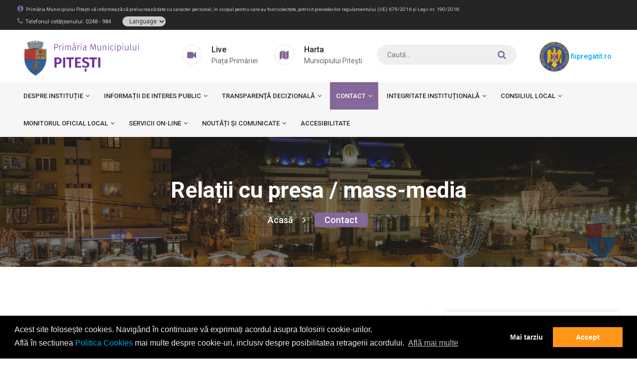

--- FILE ---
content_type: text/html; charset=UTF-8
request_url: https://www.primariapitesti.ro/relatii-cu-presa-mass-media-p679
body_size: 14092
content:
<!DOCTYPE html>
<html class="no-js" lang="ro">
    <head>
		<!-- Meta -->
		<meta charset="utf-8">
		<meta http-equiv="X-UA-Compatible" content="IE=edge">		               
        <meta name='copyright' content=''>
		<meta name="viewport" content="width=device-width, initial-scale=1, shrink-to-fit=no">
        
                        		
		
        <!-- Title -->		
        <title>Relații cu presa / mass-media - Primăria Municipiului Pitești</title>				        
        
        <!-- Canonical -->
        <link rel="canonical" href="https://www.primariapitesti.ro/relatii-cu-presa-mass-media-p679" />        
        <!-- Favicon -->
		<link rel="icon" type="image/png" href="https://www.primariapitesti.ro/images/favicon.png">
		
        <!-- Web Font -->
		<link href="https://fonts.googleapis.com/css?family=Roboto:300,400,500,700,900" rel="stylesheet">

		<!-- Bootstrap CSS -->
		<link rel="stylesheet" href="https://www.primariapitesti.ro/theme/css/bootstrap.min.css">

		<!-- Font Awesome CSS -->
        <link rel="stylesheet" href="https://www.primariapitesti.ro/theme/css/font-awesome.min.css">

		<!-- Fancy Box CSS -->
        <link rel="stylesheet" href="https://www.primariapitesti.ro/theme/css/jquery.fancybox.min.css">

		<!-- Owl Carousel CSS -->
        <link rel="stylesheet" href="https://www.primariapitesti.ro/theme/css/owl.carousel.min.css">
        <link rel="stylesheet" href="https://www.primariapitesti.ro/theme/css/owl.theme.default.min.css">

		<!-- Animate CSS -->
        <link rel="stylesheet" href="https://www.primariapitesti.ro/theme/css/animate.min.css">

		<!-- Slick Nav CSS -->
        <link rel="stylesheet" href="https://www.primariapitesti.ro/theme/css/slicknav.min.css">

        <!-- Magnific Popup -->
		<link rel="stylesheet" href="https://www.primariapitesti.ro/theme/css/magnific-popup.css">
		
		<!-- Learedu Stylesheet -->
        <link rel="stylesheet" href="https://www.primariapitesti.ro/theme/css/normalize.css">
        <link rel="stylesheet" href="https://www.primariapitesti.ro/theme/style.css">
        <link rel="stylesheet" href="https://www.primariapitesti.ro/theme/css/responsive.css">
		
		<!-- Accesibility -->
		<link rel="stylesheet" href="https://www.primariapitesti.ro/theme/css/color/color8.css">
        
        <!-- Magnific Popup -->
		<link rel="stylesheet" href="https://www.primariapitesti.ro/js/accesibility/real-accessibility.css">

            </head>
    <body>
	
		<!-- Book Preloader -->
        <div class="book_preload">
            <div class="book">
                <div class="book__page"></div>
                <div class="book__page"></div>
                <div class="book__page"></div>
            </div>
        </div>
		<!--/ End Book Preloader -->		

        <!-- Header -->
        <header class="header">
    <!-- Topbar -->
    <div class="topbar">
        <div class="container">
            <div class="row">
                <div class="col-12">
                    <!-- Text header -->
                    <ul class="content">                          
                        <li>
                            <i class="fa fa-info-circle"></i><small style="font-size: 70%;">Primăria Municipiului Pitești vă informează că prelucrează date cu caracter personal, în scopul pentru care au fost colectate, potrivit prevederilor regulamentului (UE) 679/2016 și Legii nr. 190/2018.</small>
                        </li>  
                        <li>
                            <i class="fa fa-phone"></i><small>Telefonul cetăţeanului: 0248 - 984</small>

                            <select onchange="doGTranslate(this);" class="google-translate notranslate" id="gtranslate_selector" aria-label="Website Language Selector">
                                <option value="">Language</option>
                                <option value="ro|ro">Română</option>
                                <option value="ro|en">English</option>
                                <!-- <option value="ro|fr">Français</option>
                                <option value="ro|it">Italiano</option>                               
                                <option value="ro|de">Deutsch</option> -->
                            </select>
                            <div id="google_translate_element2" class="d-none"></div>
                        </li>                                            
                    </ul>
                    <!-- End Text header -->
                </div>                            
            </div>
        </div>
    </div>
    <!-- End Topbar -->
    <!-- Header Inner -->
    <div class="header-inner">
        <div class="container">
            <div class="row">
                <div class="col-lg-3 col-md-3 col-12">
                    <div class="logo">
                        <a href="https://www.primariapitesti.ro/">                    
                            <img src="https://www.primariapitesti.ro/images/logo.png" alt="Primăria Municipiului Pitești"/>                                                    
                        </a> 
                    </div>
                    <div class="mobile-menu"></div>
                </div>
                <div class="col-lg-4 col-md-9 col-12">
                    <!-- Header Widget -->
                    <div class="header-widget">   
                       <div class="single-widget">
                            <i class="fa fa-video-camera"></i>
                            <h4>
                                Live                           
                                <a href="http://www.videopitesti.ro/" target="_blank" title="Imagini în direct din Piața Primăriei | Live from City Hall Square"><span>Piața Primăriei</span></a>
                            </h4> 
                        </div>                         
                        <div class="single-widget">
                            <i class="fa fa-map"></i>
                            <h4>
                                Harta
                                <a href="https://pitesti-city.map2web.eu/" target="_blank" title="Harta Municipiului Pitesti | Map of Pitesti City"><span>Municipiului Pitești</span></a>
                            </h4>    
                        </div>                                       
                       <!--  <div class="single-widget">
                            <i class="fa fa-phone"></i>
                            <h4>
                                Telefonul cetăţeanului
                                <a href="tel:0248 - 984"><span>0248 - 984</span></a>
                            </h4>    
                        </div>  -->                          
                    </div>
                    <!--/ End Header Widget -->
                </div>

                <div class="col-lg-3 col-md-6 col-sm-6">
                    <!-- Start search -->
                    <div id="search">
                                                                        <form action="https://www.primariapitesti.ro/cautare" method="get" autocomplete="off">  	                  
                            <input type="text" name="keyword" value="" placeholder="Caută..." />
                            <button type="submit" name="Search">
                                <i class="fa fa-search"></i>                        		                        
                            </button>                                   
                        </form>                                                                              
                    </div>
                    <!-- End search -->
                </div> 

                <div class="col-lg-2 col-md-6 col-sm-6">
                    <div class="d-flex justify-content-center">
                        <a href="https://fiipregatit.ro/" target="_blank" class="d-block mt-4">
                            <img src="https://www.primariapitesti.ro/images/logo-pnps.jpg" class="img-fluid d-inline" style="max-width: 60px;">    
                            fiipregatit.ro                    
                        </a>       
                    </div>             

                    <!-- Sesizari Button -->
                    <div id="sesizari" class="button">                                
                                            </div>
                    <!--/ End Sesizari Button -->
                </div>               
            </div>            
        </div>
    </div>
    <!--/ End Header Inner -->
    <!-- Header Menu -->
    <div class="header-menu">
        <div class="container">
            <div class="row">
                <div class="col-12">
                    <nav class="navbar navbar-default">
                        <div class="navbar-collapse">
                            <!-- Main Menu -->
                            <ul id="nav" class="nav menu navbar-nav"><li class=""><a  href="https://www.primariapitesti.ro/despre-institutie-p2458"  >Despre instituție<i class="fa fa-angle-down"></i></a><ul class="dropdown"><li class=""><a  href="https://www.primariapitesti.ro/legislatie-privind-organizarea-i-functionarea-institutiei-p2459"  >Legislație privind organizarea și funcționarea instituției</a></li><li class=""><a  href="https://www.primariapitesti.ro/conducere-p174"  >Conducere<i class="fa fa-angle-right"></i></a><ul class="dropdown submenu"><li class=""><a  href="https://www.primariapitesti.ro/lista-demnitarilor-cu-functii-de-conducere-p2460"  >Lista demnitarilor cu funcții de conducere</a></li><li class=""><a  href="http://ruti.gov.ro" target="_blank"  >Agenda conducerii</a></li></ul>
					</li><li class=""><a  href="https://www.primariapitesti.ro/organizare-p226"  >Organizare<i class="fa fa-angle-right"></i></a><ul class="dropdown submenu"><li class=""><a  href="https://www.primariapitesti.ro/regulament-de-organizare-si-funcionare-a-aparatului-de-specialitate-al-primarului-municipiului-pitesti-p245"  >Regulament de organizare şi funcţionare a aparatului de specialitate al primarului municipiului Pitesti</a></li><li class=""><a  href="https://www.primariapitesti.ro/organigrama-p2559"  >Organigrama</a></li><li class=""><a  href="https://www.primariapitesti.ro/public_services"  >Lista și datele de contact ale instituțiilor care funcționează în subordinea, coordonarea sau sub autoritatea instituției</a></li><li class=""><a  href="https://www.primariapitesti.ro/cariera-anunturile-posturilor-scoase-la-concurs-p478"  >Carieră - anunțurile posturilor scoase la concurs</a></li></ul>
					</li><li class=""><a  href="https://www.primariapitesti.ro/programe-i-strategii-proprii-p49"  >Programe și strategii  proprii<i class="fa fa-angle-right"></i></a><ul class="dropdown submenu"><li class=""><a  href="https://www.primariapitesti.ro/strategie-2014-2020-p176"  >Strategie 2014-2020</a></li><li class=""><a  href="https://www.primariapitesti.ro/strategia-smart-city-a-municipiului-piteti-p177"  >Strategia Smart City a Municipiului Pitești</a></li><li class=""><a  href="https://www.primariapitesti.ro/strategia-integrata-de-dezvoltare-urbana-durabila-a-municipiului-piteti-p1856"  >Strategia Integrată de Dezvoltare Urbană Durabilă a Municipiului Pitești</a></li><li class=""><a  href="https://www.primariapitesti.ro/program-de-imbunatatire-a-eficientei-energetice-municipiul-piteti-p180"  >Program de îmbunătățire a eficienței energetice - Municipiul Pitești</a></li><li class=""><a  href="https://www.primariapitesti.ro/plan-de-actiune-privind-energia-durabila-in-municipiul-piteti-p179"  >Plan de acțiune privind energia durabilă în Municipiul Pitești</a></li><li class=""><a  href="https://www.primariapitesti.ro/planul-de-mobilitate-urbana-durabila-al-municipiului-piteti-p1426"  >Planul de Mobilitate Urbană Durabilă al Municipiului Pitești</a></li></ul>
					</li><li class=""><a  href="https://www.primariapitesti.ro/rapoarte-i-studii-p181"  >Rapoarte și studii<i class="fa fa-angle-right"></i></a><ul class="dropdown submenu"><li class=""><a  href="https://www.primariapitesti.ro/rapoarte-p2462"  >Rapoarte</a></li><li class=""><a  href="https://www.primariapitesti.ro/studii-p2463"  >Studii</a></li></ul>
					</li><li class=""><a  href="https://www.primariapitesti.ro/istoricul-primariei-p61"  >Istoricul Primăriei</a></li><li class=""><a  href="https://www.primariapitesti.ro/orae-infratite-p60"  >Orașe Înfrățite</a></li></ul>
					</li><li class=""><a  href="https://www.primariapitesti.ro/informatii-de-interes-public-p633"  >Informații de interes public<i class="fa fa-angle-down"></i></a><ul class="dropdown"><li class=""><a  href="https://www.primariapitesti.ro/solicitarea-informatiilor-de-interes-public-p2465"  >Solicitarea informațiilor de interes public<i class="fa fa-angle-right"></i></a><ul class="dropdown submenu"><li class=""><a  href="https://www.primariapitesti.ro/responsabilul-pentru-primirea-solicitarilor-in-baza-legii-nr-544-2001-p2467"  >Responsabilul pentru primirea solicitărilor în baza Legii nr. 544 / 2001</a></li><li class=""><a  href="https://www.primariapitesti.ro/lista-documentelor-de-interes-public-p2468"  >Lista documentelor de interes public</a></li><li class=""><a  href="https://www.primariapitesti.ro/lista-cu-documentele-produse-gestionate-de-institutie-care-pot-fi-publicate-conform-legii-p2469"  >Lista cu documentele produse / gestionate de instituție, care pot fi publicate, conform legii</a></li><li class=""><a  href="https://www.primariapitesti.ro/lista-cu-documentele-exceptate-de-la-liberul-acces-la-informatii-p2470"  >Lista cu documentele exceptate de la liberul acces la informații</a></li><li class=""><a data-fancybox data-type="iframe" data-src="https://www.primariapitesti.ro/uploads/pages/downloads/Cerere_tip_de_solicitare_a_informatiilor_de_interes_public_L544.doc" href="https://www.primariapitesti.ro/uploads/pages/downloads/Cerere_tip_de_solicitare_a_informatiilor_de_interes_public_L544.doc"  >Formularul pentru solicitarea de informații în baza Legii nr. 544 / 2001</a></li><li class=""><a  href="https://www.primariapitesti.ro/modalitatea-de-contestare-a-deciziei-i-formulare-pentru-reclamatii-administrative-p1056"  >Modalitatea de contestare a deciziei și formulare pentru reclamații administrative</a></li><li class=""><a  href="https://www.primariapitesti.ro/raport-legea-5442001-p658"  >Raport Legea 544/2001</a></li></ul>
					</li><li class=""><a  href="https://www.primariapitesti.ro/lista-documentelor-de-interes-public-p2468" target="_blank"  >Buletinul informativ al informaţiilor de interes public</a></li><li class=""><a  href="https://www.primariapitesti.ro/buget-p592"  >Buget<i class="fa fa-angle-right"></i></a><ul class="dropdown submenu"><li class=""><a  href="https://www.primariapitesti.ro/bugetul-din-toate-sursele-de-finantare-precum-i-bugetul-structurilor-aflate-sub-autoritatea-in-subordinea-sau-in-coordonarea-institutiei-p2473"  >Bugetul din toate sursele de finanțare, precum și bugetul structurilor aflate sub autoritatea, în subordinea sau în coordonarea instituției</a></li><li class=""><a  href="https://www.primariapitesti.ro/situatia-platilor-executii-bugetare-p1235"  >Situația plăților (execuții bugetare)</a></li><li class=""><a  href="https://www.primariapitesti.ro/situatia-drepturilor-salariale-pe-functii-i-a-altor-drepturibeneficii-prevazute-de-acte-normative-cu-un-caracter-special-p613"  >Situația drepturilor salariale pe funcții și a altor drepturi/beneficii prevăzute de acte normative cu un caracter special</a></li></ul>
					</li><li class=""><a  href="https://www.primariapitesti.ro/bilanturi-contabile-p2565"  >Bilanțuri contabile<i class="fa fa-angle-right"></i></a><ul class="dropdown submenu"><li class=""><a  href="https://www.primariapitesti.ro/raportari-financiare-p195"  >Raportări financiare</a></li></ul>
					</li><li class=""><a  href="https://www.primariapitesti.ro/achizitii-publice-p2478"  >Achiziții publice<i class="fa fa-angle-right"></i></a><ul class="dropdown submenu"><li class=""><a  href="https://www.primariapitesti.ro/programele-anuale-ale-achizitiilor-publice-p597"  >Programele anuale ale achizițiilor publice</a></li><li class=""><a  href="https://www.primariapitesti.ro/contractele-de-achizitie-publica-de-peste-5000-de-euro-p676"  >Contractele de achiziție publică de peste 5000 de euro</a></li><li class=""><a  href="https://www.primariapitesti.ro/proceduri-derulate-prin-sicap-p598"  >Proceduri derulate prin SICAP</a></li><li class=""><a  href="https://www.primariapitesti.ro/administratia-domeniului-public-piteti-p687"  >Administrația Domeniului Public Pitești</a></li><li class=""><a  href="https://www.primariapitesti.ro/centralizatorul-achizitiilor-publice-p2479"  >Centralizatorul achizitiilor publice</a></li><li class=""><a  href="https://www.primariapitesti.ro/proceduri-care-nu-se-deruleaza-prin-sicap-p680"  >Proceduri care nu se derulează prin SICAP</a></li><li class=""><a  href="https://www.primariapitesti.ro/documentele-privind-executia-contractului-p2481"  >Documentele privind execuția contractului</a></li></ul>
					</li><li class=""><a  href="https://www.primariapitesti.ro/declaraii-de-avere-si-interese-p480"  >Declaraţii de avere şi interese</a></li><li class=""><a  href="https://www.primariapitesti.ro/modelele-de-cereri-formulare-tipizate-p34"  >Modelele de cereri / formulare tipizate<i class="fa fa-angle-right"></i></a><ul class="dropdown submenu"><li class=""><a  href="https://www.primariapitesti.ro/compartimentul-tehnic-transport-local-si-protectia-mediului-p489"  >Compartimentul Tehnic, Transport Local si Protecția Mediului</a></li><li class=""><a  href="https://www.primariapitesti.ro/serviciul-coordonare-asociaii-de-proprietari-p490"  >Serviciul Coordonare Asociaţii de Proprietari</a></li><li class=""><a  href="https://www.primariapitesti.ro/serviciul-constatare-impunere-persoane-fizice-p494"  >Serviciul Constatare, Impunere Persoane Fizice</a></li><li class=""><a  href="https://www.primariapitesti.ro/serviciul-constatare-impunere-persoane-juridice-p509"  >Serviciul Constatare, Impunere Persoane Juridice</a></li><li class=""><a  href="https://www.primariapitesti.ro/compartimentul-certificate-de-atestare-fiscala-p525"  >Compartimentul Certificate de Atestare Fiscală</a></li><li class=""><a  href="https://www.primariapitesti.ro/serviciul-urbanism-i-autorizatii-de-construire-p533"  >Serviciul Urbanism și Autorizații de Construire</a></li><li class=""><a  href="https://www.primariapitesti.ro/compartiment-autorizare-activitai-economice-p540"  >Compartiment Autorizare Activităţi Economice</a></li><li class=""><a  href="https://www.primariapitesti.ro/serviciul-management-resurse-umane-p543"  >Serviciul Management Resurse Umane</a></li><li class=""><a  href="https://www.primariapitesti.ro/compartimentul-registrul-agricol-p544"  >Compartimentul Registrul Agricol</a></li><li class=""><a  href="https://www.primariapitesti.ro/compartimentul-relaii-publice-p545"  >Compartimentul Relaţii Publice</a></li><li class=""><a  href="https://www.primariapitesti.ro/serviciul-urmarire-incasare-impozite-i-taxe-locale-p1540"  >Serviciul Urmărire Încasare Impozite și Taxe Locale</a></li><li class=""><a  href="https://www.primariapitesti.ro/compartimentul-dezvoltare-urbana-p1926"  >Compartimentul Dezvoltare Urbană</a></li></ul>
					</li><li class=""><a  href="https://www.primariapitesti.ro/depuneri-on-line-p20"  >Depuneri on-line<i class="fa fa-angle-right"></i></a><ul class="dropdown submenu"><li class=""><a  href="https://www.primariapitesti.ro/informatii-privind-depunerea-online-a-unor-solicitari-p791"  >Informații privind depunerea online a unor solicitări</a></li></ul>
					</li><li class=""><a  href="https://www.primariapitesti.ro/finantari-proiecte-p2502"  >Finanțări / Proiecte<i class="fa fa-angle-right"></i></a><ul class="dropdown submenu"><li class=""><a  href="https://www.primariapitesti.ro/proiecte-cu-finantare-nerambursabila-p50"  >Proiecte cu finanțare nerambursabilă<i class="fa fa-angle-right"></i></a><ul class="dropdown submenu"><li class=""><a  href="https://www.primariapitesti.ro/proiecte-cu-finantare-nerambursabila-pnrr-2021-2027-p1718"  >Proiecte cu finanțare nerambursabilă PNRR 2021-2027</a></li><li class=""><a  href="https://www.primariapitesti.ro/pocu-2014-2020-programul-operational-capital-uman-p875"  >POCU 2014 - 2020 (Programul Operațional Capital Uman)</a></li><li class=""><a  href="https://www.primariapitesti.ro/por-2014-2020-programul-operational-regional-p885"  >POR 2014 - 2020 (Programul Operațional Regional)</a></li><li class=""><a  href="https://www.primariapitesti.ro/poca-2014-2020-programul-operational-capacitate-administrativa-p128"  >POCA 2014 - 2020 (Programul Operațional Capacitate Administrativă)</a></li><li class=""><a  href="https://www.primariapitesti.ro/pndl-2017-2020-programul-national-de-dezvoltare-locala-p901"  >PNDL 2017 - 2020 (Programul Național de Dezvoltare Locală)</a></li><li class=""><a  href="https://www.primariapitesti.ro/lifelong-learning-programme-comenius-parteneriate-comenius-regio-p905"  >LIFELONG LEARNING PROGRAMME COMENIUS - Parteneriate Comenius Regio</a></li><li class=""><a  href="https://www.primariapitesti.ro/granturi-acordate-de-islanda-liechtenstein-i-norvegia-prin-mecanismele-financiare-see-i-norvegian-2014-2021-in-cadrul-programului-de-energie-din-romania-p1065"  >Granturi acordate de Islanda, Liechtenstein și Norvegia prin mecanismele financiare SEE și Norvegian 2014-2021, în cadrul „Programului de Energie din România"</a></li><li class=""><a  href="https://www.primariapitesti.ro/por-2007-2013-programul-operational-regional-p908"  >POR 2007 - 2013 (Programul Operațional Regional)</a></li><li class=""><a  href="https://www.primariapitesti.ro/grupul-de-actiune-locala-gal-p1798"  >Grupul de acțiune locală (GAL)</a></li><li class=""><a  href="https://www.primariapitesti.ro/programul-regional-sud-muntenia-2021-2027-p2230"  >Programul Regional Sud-Muntenia 2021-2027</a></li></ul>
					</li><li class=""><a  href="https://www.primariapitesti.ro/finantari-nerambursabile-din-bugetul-local-p119"  >Finanțări nerambursabile din bugetul local<i class="fa fa-angle-right"></i></a><ul class="dropdown submenu"><li class=""><a  href="https://www.primariapitesti.ro/anunt-de-participare-sport-copii-i-juniori-p1818"  >Anunț de participare sport copii și juniori</a></li><li class=""><a  href="https://www.primariapitesti.ro/anunt-de-participare-privind-derularea-sesiunii-anuale-de-acordare-a-finantarilor-nerambursabile-cofinantare-pentru-proiectele-structurilor-sportive-de-drept-privat-p2336"  >ANUNȚ DE PARTICIPARE privind derularea sesiunii anuale de acordare a finanțărilor nerambursabile (cofinanțare)  pentru proiectele structurilor sportive de drept privat</a></li><li class=""><a  href="https://www.primariapitesti.ro/anunt-de-participare-privind-derularea-sesiunii-de-acordare-a-finantarilor-nerambursabile-cofinantare-pentru-programele-sportive-dedicate-copiilor-i-juniorilor-realizate-de-structurile-sport-p2372"  >ANUNȚ DE PARTICIPARE privind derularea sesiunii de acordare a finanțărilor nerambursabile (cofinanțare)  pentru programele sportive dedicate copiilor și juniorilor, realizate de structurile sportive de drept privat</a></li><li class=""><a  href="https://www.primariapitesti.ro/anunt-de-participare-p2378"  >ANUNȚ DE PARTICIPARE</a></li><li class=""><a  href="https://www.primariapitesti.ro/rezultatul-procedurii-de-evaluare-si-selectie-p2387"  >REZULTATUL PROCEDURII DE EVALUARE ȘI SELECȚIE</a></li></ul>
					</li><li class=""><a  href="https://www.primariapitesti.ro/situaia-anuala-a-finanarilor-nerambursabile-acordate-persoanelor-fizice-sau-juridice-fara-scop-patrimonial-p2476"  >Situaţia anuală a finanţărilor nerambursabile acordate persoanelor fizice sau juridice fără scop patrimonial</a></li></ul>
					</li><li class=""><a  href="https://www.primariapitesti.ro/urbanism-p4"  >Urbanism<i class="fa fa-angle-right"></i></a><ul class="dropdown submenu"><li class=""><a  href="https://www.primariapitesti.ro/pug-puz-pud-p42"  >PUG / PUZ / PUD<i class="fa fa-angle-right"></i></a><ul class="dropdown submenu"><li class=""><a  href="https://www.primariapitesti.ro/regulament-de-organizare-i-functionare-ctatu-p1055"  >Regulament de organizare și funcționare C.T.A.T.U.</a></li><li class=""><a  href="https://www.primariapitesti.ro/sedinte-ctatu-p696"  >Ședințe C.T.A.T.U.</a></li><li class=""><a  href="https://www.primariapitesti.ro/procese-verbale-ctatu-p1338"  >Procese verbale C.T.A.T.U.</a></li><li class=""><a  href="https://www.primariapitesti.ro/avize-ctatu-p697"  >Avize C.T.A.T.U.</a></li></ul>
					</li><li class=""><a  href="https://www.primariapitesti.ro/documente-elaborate-p296" target="_blank"  >CU / AC / AD</a></li><li class=""><a  href="https://www.primariapitesti.ro/acte-necesare-formulare-p534" target="_blank"  >Modele de cereri și formulare</a></li><li class=""><a  href="https://www.primariapitesti.ro/directia-arhitect-sef-p290" target="_blank"  >Compartimente din Direcția Arhitect Șef</a></li><li class=""><a data-fancybox data-type="iframe" data-src="https://www.primariapitesti.ro/uploads/pages/downloads/HCL-95-2025_Regulament_publicitate_reclama_si_afisaj.pdf" href="https://www.primariapitesti.ro/uploads/pages/downloads/HCL-95-2025_Regulament_publicitate_reclama_si_afisaj.pdf"  >Regulament Publicitate Stradala</a></li></ul>
					</li><li class=""><a  href="https://www.primariapitesti.ro/protectia-mediului-p5"  >Protecția Mediului<i class="fa fa-angle-right"></i></a><ul class="dropdown submenu"><li class=""><a  href="https://gis.info-design.ro/RSVPitesti_Public/" target="_blank"  >Registrul Spațiilor Verzi</a></li><li class=""><a  href="https://www.primariapitesti.ro/plan-de-calitate-a-aerului-pm10-p46"  >Plan de calitate a aerului PM10</a></li><li class=""><a  href="https://www.primariapitesti.ro/operatorii-economici-colectori-de-deeuri-de-ambalaje-de-la-populatie-p47"  >Operatorii economici colectori de deșeuri de ambalaje de la populație<i class="fa fa-angle-right"></i></a><ul class="dropdown submenu"><li class=""><a  href="https://www.primariapitesti.ro/operatorii-economici-colectori-de-deeuri-de-ambalaje-de-la-populatie-p659"  >Operatorii economici colectori de deșeuri de ambalaje de la populație</a></li></ul>
					</li><li class=""><a  href="https://www.primariapitesti.ro/harta-de-zgomot-a-municipiului-pitesti-p279"  >Harta de zgomot a municipiului Pitesti<i class="fa fa-angle-right"></i></a><ul class="dropdown submenu"><li class=""><a  href="https://www.primariapitesti.ro/2025-planul-de-actiune-pentru-reducerea-nivelurilor-de-zgomot-in-municipiul-piteti-p2617"  >2025 - Planul de acțiune pentru reducerea nivelurilor de zgomot în Municipiul Pitești</a></li></ul>
					</li><li class=""><a  href="https://www.primariapitesti.ro/stadiul-dosarelor-depuse-in-cadrul-programului-privind-casarea-autovehiculelor-uzate-rabla-local-la-nivelul-uat-piteti-judetul-arge-p1970"  >Stadiul dosarelor depuse în cadrul Programului privind casarea autovehiculelor uzate – Rabla Local – la nivelul UAT Pitești, județul Argeș</a></li><li class=""><a  href="https://www.parcaripitesti.ro/" target="_blank"  >Harta parcărilor de reședință din municipiul Pitești</a></li><li class=""><a  href="https://www.salubritate-2000.ro/grafice-de-colectare-deseuri/" target="_blank"  >Graficul de colectare a deșeurilor reciclabile - persoane fizice - Municipiul Pitești</a></li></ul>
					</li><li class=""><a  href="https://www.primariapitesti.ro/tarife-servicii-publice-p18"  >Tarife servicii publice</a></li><li class=""><a  href="https://www.primariapitesti.ro/protocoale-incheiate-p37"  >Protocoale încheiate<i class="fa fa-angle-right"></i></a><ul class="dropdown submenu"><li class=""><a data-fancybox data-type="iframe" data-src="https://www.primariapitesti.ro/uploads/pages/downloads/protocol_DEPABD1.pdf" href="https://www.primariapitesti.ro/uploads/pages/downloads/protocol_DEPABD1.pdf"  >Protocol de colaborare pe linia furnizării de date din Registrul național de evidență a persoanelor</a></li></ul>
					</li><li class=""><a  href="https://www.primariapitesti.ro/alegeri-recensaminte-p35"  >Alegeri / Recensăminte<i class="fa fa-angle-right"></i></a><ul class="dropdown submenu"><li class=""><a  href="https://www.primariapitesti.ro/recensamantul-populatiei-i-locuintelor-2022-p1214"  >Recensământul Populației și Locuințelor - 2022</a></li><li class=""><a  href="https://www.primariapitesti.ro/alegeri-p546"  >Alegeri</a></li></ul>
					</li><li class=""><a  href="https://www.primariapitesti.ro/mediul-de-afaceri-p52"  >Mediul de afaceri</a></li><li class=""><a  href="https://www.primariapitesti.ro/cetateni-de-onoare-p26"  >Cetățeni de onoare</a></li><li class=""><a  href="https://www.primariapitesti.ro/regulamentul-privind-autorizarea-activitatilor-cultural-artistice-stradale-in-municipiul-piteti-p2611"  >Regulamentul privind autorizarea activităților cultural-artistice stradale în Municipiul Pitești</a></li></ul>
					</li><li class=""><a  href="https://www.primariapitesti.ro/transparena-decizionala-p40"  >Transparenţă decizională<i class="fa fa-angle-down"></i></a><ul class="dropdown"><li class=""><a  href="https://www.primariapitesti.ro/informare-privind-starea-economica-sociala-i-de-mediu-a-municipiului-piteti-p638"  >Informare privind starea economică, socială și de mediu a municipiului Pitești</a></li><li class=""><a  href="https://www.primariapitesti.ro/anunturi-privind-elaborarea-de-proiecte-de-acte-normative-p639"  >Anunțuri privind elaborarea de proiecte de acte normative<i class="fa fa-angle-right"></i></a><ul class="dropdown submenu"><li class=""><a  href="https://www.primariapitesti.ro/2026-p2631"  >2026</a></li></ul>
					</li><li class=""><a  href="https://www.primariapitesti.ro/dezbateri-publice-p646"  >Dezbateri publice</a></li><li class=""><a  href="https://www.primariapitesti.ro/rapoarte-anuale-conform-legii-nr-522003-p651"  >Rapoarte anuale conform Legii nr. 52/2003</a></li></ul>
					</li><li class="active"><a  href="https://www.primariapitesti.ro/contact"  >Contact<i class="fa fa-angle-down"></i></a><ul class="dropdown"><li class=""><a  href="https://www.primariapitesti.ro/date-de-contact-p678"  >Date de contact<i class="fa fa-angle-right"></i></a><ul class="dropdown submenu"><li class=""><a  href="https://www.primariapitesti.ro/telefoane-p929"  >Telefoane</a></li><li class=""><a  href="https://www.primariapitesti.ro/centrele-de-incasare-a-impozitelor-i-taxelor-locale-program-de-lucru-cu-publicul-i-program-de-incasari-p932"  >Centrele de încasare a impozitelor și taxelor locale - program de lucru cu publicul și program de încasări</a></li></ul>
					</li><li class=""><a  href="https://www.primariapitesti.ro/programul-de-functionare-al-institutiei-i-programul-de-lucru-cu-publicul-p930"  >Programul de funcționare al instituției și programul de lucru cu publicul</a></li><li class=""><a  href="https://www.primariapitesti.ro/program-de-audiente-p662"  >Program de audiențe</a></li><li class=""><a  href="https://www.primariapitesti.ro/petitii-p2484"  >Petiții</a></li><li class="active"><a  href="https://www.primariapitesti.ro/relatii-cu-presa-mass-media-p679"  >Relații cu presa / mass-media</a></li></ul>
					</li><li class=""><a  href="https://www.primariapitesti.ro/integritate-institutionala-p621"  >Integritate instituțională<i class="fa fa-angle-down"></i></a><ul class="dropdown"><li class=""><a  href="https://www.primariapitesti.ro/codul-de-conduita-raport-cu-privire-la-normele-de-conduita-p2633"  >Codul de conduită / Raport cu privire la normele de conduită<i class="fa fa-angle-right"></i></a><ul class="dropdown submenu"><li class=""><a data-fancybox data-type="iframe" data-src="https://www.primariapitesti.ro/uploads/pages/downloads/Cod_de_conduita.pdf" href="https://www.primariapitesti.ro/uploads/pages/downloads/Cod_de_conduita.pdf"  >Codul de conduită al salariaților din cadrul aparatului de specialitate al Primarului Municipiului Pitești</a></li><li class=""><a data-fancybox data-type="iframe" data-src="https://www.primariapitesti.ro/uploads/pages/downloads/Dispozitiedenumireaconsilieruluideetica1.pdf" href="https://www.primariapitesti.ro/uploads/pages/downloads/Dispozitiedenumireaconsilieruluideetica1.pdf"  >Dispoziția de desemnare a consilierului de etica</a></li><li class=""><a  href="https://www.primariapitesti.ro/rapoarte-anuale-cu-privire-la-normele-de-conduita-p2635"  >Rapoarte anuale cu privire la Normele de conduită</a></li></ul>
					</li><li class=""><a  href="https://www.primariapitesti.ro/lista-cuprinzand-potrivit-legii-nr-2512004-cadourile-primite-si-destinaia-acestora-p2485"  >Lista cuprinzând (potrivit Legii nr. 251/2004) cadourile primite şi destinaţia acestora</a></li><li class=""><a  href="https://www.primariapitesti.ro/mecanismul-de-raportare-a-incalcarilor-legii-nr-3612022-p2285"  >Mecanismul de raportare a încălcărilor Legii nr. 361/2022</a></li><li class=""><a  href="https://www.primariapitesti.ro/declaratie-privind-asumarea-agendei-de-integritate-organizationala-p1418"  >Declaratie privind asumarea agendei de integritate organizațională</a></li><li class=""><a  href="https://www.primariapitesti.ro/planul-de-integritate-al-primariei-municipiului-piteti-p2486"  >Planul de integritate al Primăriei Municipiului Pitești</a></li><li class=""><a  href="https://www.primariapitesti.ro/raport-narativ-privitor-la-stadiul-implementarii-masurilor-prevazute-atat-in-sna-cat-i-in-planul-de-integritate-p2487"  >Raport narativ privitor la stadiul implementării măsurilor prevăzute atât în SNA, cât și în planul de integritate</a></li><li class=""><a  href="https://www.primariapitesti.ro/situaia-incidentelor-de-integritate-si-prezentarea-succinta-a-masurilor-adoptate-pentru-remediere-p2488"  >Situaţia incidentelor de integritate şi prezentarea succintă a măsurilor adoptate pentru remediere</a></li><li class=""><a  href="https://www.primariapitesti.ro/comisia-paritara-p1225"  >Comisia paritară</a></li><li class=""><a  href="https://www.primariapitesti.ro/studii-cercetari-ghiduri-materiale-informative-relevante-p2489"  >Studii, cercetări, ghiduri, materiale informative relevante</a></li></ul>
					</li><li class=""><a  href="https://www.primariapitesti.ro/consiliul-local-p28"  >Consiliul Local<i class="fa fa-angle-down"></i></a><ul class="dropdown"><li class=""><a  href="https://www.primariapitesti.ro/regulament-de-organizare-i-functionare-a-consiliului-local-p316"  >Regulament de organizare și funcționare a Consiliului Local</a></li><li class=""><a  href="https://www.primariapitesti.ro/atribuiile-consiliului-local-p317"  >Atribuţiile consiliului local</a></li><li class=""><a  href="https://www.primariapitesti.ro/componenta-consiliului-local-p318"  >Componența consiliului local</a></li><li class=""><a  href="https://www.primariapitesti.ro/declaratii-de-avere-i-interese-ale-alesilor-locali-p328"  >Declarații de avere și interese ale aleşilor locali</a></li><li class=""><a  href="https://www.primariapitesti.ro/componenta-comisiilor-de-specialitate-p321"  >Componența comisiilor de specialitate</a></li><li class=""><a  href="https://www.primariapitesti.ro/rapoarte-de-activitate-individuale-ale-consilierilor-locali-p326"  >Rapoarte de activitate individuale ale consilierilor locali</a></li><li class=""><a  href="https://www.primariapitesti.ro/edinele-consiliului-local-p336"  >Şedinţele consiliului local</a></li><li class=""><a  href="https://www.primariapitesti.ro/proiecte-de-hotarari-ale-consiliului-local-p429"  >Proiecte de hotărâri ale Consiliului Local</a></li><li class=""><a  href="https://www.primariapitesti.ro/hotarari-ale-consiliului-local-p448"  >Hotărâri ale consiliului local</a></li><li class=""><a  href="https://www.primariapitesti.ro/societai-de-interes-public-in-subordinea-consiliului-local-al-municipiului-pitesti-p2528"  >Societăţi de interes public în subordinea Consiliului Local al Municipiului Piteşti<i class="fa fa-angle-right"></i></a><ul class="dropdown submenu"><li class=""><a  href="https://www.primariapitesti.ro/s-c-apa-canal-2000-s-a-p2529"  >S. C. APĂ CANAL 2000 S. A.</a></li><li class=""><a  href="https://www.primariapitesti.ro/s-c-publitrans-2000-s-a-p2530"  >S. C. PUBLITRANS 2000 S. A.</a></li><li class=""><a  href="https://www.primariapitesti.ro/s-c-salpitflor-green-s-a-p2531"  >S. C. SALPITFLOR GREEN S. A.</a></li><li class=""><a  href="https://www.primariapitesti.ro/s-c-salubritate-2000-s-a-p2532"  >S. C. SALUBRITATE 2000 S. A.</a></li><li class=""><a  href="https://www.primariapitesti.ro/s-c-termo-calor-confort-s-a-p82"  >S. C. TERMO CALOR CONFORT S. A.</a></li></ul>
					</li></ul>
					</li><li class=""><a  href="https://www.primariapitesti.ro/monitorul-oficial-local-p9"  >Monitorul oficial local<i class="fa fa-angle-down"></i></a><ul class="dropdown"><li class=""><a  href="https://www.primariapitesti.ro/statutul-unitatii-administrativ-teritoriale-p62"  >Statutul Unității Administrativ-Teritoriale</a></li><li class=""><a  href="https://www.primariapitesti.ro/regulamentele-privind-procedurile-administrative-p63"  >Regulamentele privind Procedurile Administrative</a></li><li class=""><a  href="https://www.primariapitesti.ro/hotararile-autoritatii-deliberative-p2092"  >Hotărârile Autorității Deliberative<i class="fa fa-angle-right"></i></a><ul class="dropdown submenu"><li class=""><a  href="https://www.primariapitesti.ro/registre-p2093"  >Registre</a></li><li class=""><a  href="https://www.primariapitesti.ro/hotarari-ale-consiliului-local-p448" target="_blank"  >Hotărâri ale consiliului local</a></li></ul>
					</li><li class=""><a  href="https://www.primariapitesti.ro/dispozitiile-autoritatii-executive-p65"  >Dispozițiile Autorității Executive<i class="fa fa-angle-right"></i></a><ul class="dropdown submenu"><li class=""><a  href="https://www.primariapitesti.ro/2025-p2330"  >2025</a></li><li class=""><a  href="https://www.primariapitesti.ro/2024-p1850"  >2024</a></li><li class=""><a  href="https://www.primariapitesti.ro/2023-p2080"  >2023</a></li><li class=""><a  href="https://www.primariapitesti.ro/2022-p2082"  >2022</a></li><li class=""><a  href="https://www.primariapitesti.ro/2021-p2083"  >2021</a></li></ul>
					</li><li class=""><a  href="https://www.primariapitesti.ro/documente-i-informatii-financiare-p66"  >Documente și Informații Financiare</a></li><li class=""><a  href="https://www.primariapitesti.ro/alte-documente-p67"  >Alte Documente<i class="fa fa-angle-right"></i></a><ul class="dropdown submenu"><li class=""><a  href="https://www.primariapitesti.ro/registru-privind-inregistrarea-refuzurilor-de-a-semna-contrasemna-aviza-actele-administrative-p2067"  >REGISTRU PRIVIND ÎNREGISTRAREA REFUZURILOR DE A SEMNA CONTRASEMNA AVIZA ACTELE ADMINISTRATIVE</a></li></ul>
					</li></ul>
					</li><li class=""><a  href="https://www.primariapitesti.ro/servicii-on-line-p1059"  >Servicii on-line<i class="fa fa-angle-down"></i></a><ul class="dropdown"><li class=""><a  href="https://www.primariapitesti.ro/aplicatia-smartcity-p2504"  >Aplicația SmartCity<i class="fa fa-angle-right"></i></a><ul class="dropdown submenu"><li class=""><a  href="https://www.primariapitesti.ro/termeni-si-conditii-pentru-utilizarea-aplicatiei-smartcity-piteti-p1052"  >TERMENI ȘI CONDIȚII pentru utilizarea Aplicației SmartCity Pitești</a></li><li class=""><a  href="https://www.primariapitesti.ro/privacy-policy-for-using-the-application-smartcity-piteti-p1053"  >Privacy Policy for using the application SmartCity Pitești</a></li></ul>
					</li><li class=""><a  href="https://www.primariapitesti.ro/informatii-privind-tipul-de-semnatura-electronica-aplicabila-pentru-utilizarea-de-catre-persoanele-fizice-i-juridice-a-serviciilor-disponibile-online-oferite-de-catre-primaria-municipiului-p-p1079"  >Informații privind tipul de semnătură electronică aplicabilă pentru utilizarea de către persoanele fizice și juridice a serviciilor disponibile online oferite de către Primăria Municipiului Pitești - Direcția Impozite și Taxe Locale</a></li></ul>
					</li><li class=""><a  href="https://www.primariapitesti.ro/noutati-i-comunicate-p8"  >Noutăți și Comunicate<i class="fa fa-angle-down"></i></a><ul class="dropdown"><li class=""><a  href="https://www.primariapitesti.ro/articole/stire"  >Informații la zi de interes public</a></li><li class=""><a  href="https://www.primariapitesti.ro/politica-cookies-p990"  >Politica Cookies</a></li><li class=""><a  href="https://www.primariapitesti.ro/evenimente-culturale-p2552"  >Evenimente culturale<i class="fa fa-angle-right"></i></a><ul class="dropdown submenu"><li class=""><a  href="https://www.primariapitesti.ro/simfonia-lalelelor-p1462"  >Simfonia Lalelelor</a></li><li class=""><a  href="https://www.primariapitesti.ro/zilele-municipiului-piteti-p1778"  >Zilele Municipiului Pitești</a></li><li class=""><a  href="https://www.primariapitesti.ro/1-iunie-ziua-internationala-a-copilului-p1503"  >1 Iunie Ziua Internațională a Copilului</a></li><li class=""><a  href="https://filarmonica-pitesti.ro/evenimente/#activitati-artistice" target="_blank"  >Evenimentele Filarmonicii Pitești</a></li><li class=""><a  href="https://centrul-cultural-pitesti.ro/noutati/articole/" target="_blank"  >Evenimentele Centrului Cultural Pitești</a></li></ul>
					</li><li class=""><a  href="https://www.primariapitesti.ro/sistemul-de-management-integrat-calitate-mediu-p586"  >Sistemul de management integrat calitate-mediu</a></li><li class=""><a  href="https://www.primariapitesti.ro/protectia-datelor-cu-caracter-personal-p483"  >Protecția datelor cu caracter personal</a></li></ul>
					</li><li class=""><a  href="https://www.primariapitesti.ro/accesibilitate-p1842"  >Accesibilitate</a></li></ul>  	                                                        

                            
                        </div>
                    </nav>
                </div>
            </div>
        </div>
    </div>
    <!--/ End Header Menu -->
</header>        <!-- End Header -->
		
		<!-- Slider Area -->
            		
		<!--/ End Slider Area -->

                        <!-- Start Breadcrumbs -->
                <section class="breadcrumbs overlay">
                    <div class="container">
                        <div class="row">
                            <div class="col-12">                                
                                <h2>Relații cu presa / mass-media</h2>                                 
                                                                    <ul class="bread-list">
                                                                            <li >
                                                                                            <a href="https://www.primariapitesti.ro/">
                                                    Acasă                                                    <i class="fa fa-angle-right"></i>                                                    
                                                </a>
                                                                                        </li>
                                                                                <li class="active">
                                                                                            <a href="https://www.primariapitesti.ro/contact">
                                                    Contact                                                                                                        
                                                </a>
                                                                                        </li>
                                                                                <li >
                                                                                    </li>
                                                                            </ul>
                                     
                            </div>
                        </div>
                    </div>
                </section>
                <!--/ End Breadcrumbs -->	
                             	
            <!-- Blog Single -->
    <section class="blog b-archives single section">
        <div class="container">
            <div class="row">
                <div class="col-lg-8 col-12 order-2 order-lg-1">
                    <div class="blog-detail">  
                        
                                                    <!-- Page content -->
                            <div class="row">
                                <div class="col">
                                    <div class="detail-content">                                                                                                                    
                                        <h2 class="blog-title">Relații cu presa / mass-media</h2>                    
                                        <div><strong>Cristina Munteanu&nbsp;</strong>- consilier primar</div>
<div>Telefon 0248 - 212.601</div>                                                                                               
                                    </div>
                                </div>
                            </div>
                            <!-- End Page content -->                        
                                                    
                        <!-- Share -->
                        <div class="row mt-5">
                            <div class="col">
                                <hr>
                                <div class="fb-like" data-href="https://www.primariapitesti.ro/relatii-cu-presa-mass-media-p679" data-layout="button_count" data-action="like" data-size="large" data-show-faces="false" data-share="false"></div>
                                <div class="fb-share-button" data-href="https%3A%2F%2Fwww.primariapitesti.ro%2Frelatii-cu-presa-mass-media-p679" data-layout="button_count" data-size="large">
                                    <a target="_blank" href="https://www.facebook.com/sharer/sharer.php?u=https%3A%2F%2Fwww.primariapitesti.ro%2Frelatii-cu-presa-mass-media-p679&amp;src=sdkpreparse" class="fb-xfbml-parse-ignore">Share</a>
                                </div>
                                <div class="clearfix"></div>
                            </div>
                        </div> 
                        <!-- End Share -->       
                    </div>
                </div>
                
                                    <!-- Right Sidebar -->
                    <div class="col-lg-4 col-12 order-1 order-lg-2">
                        <div class="learnedu-sidebar">
    
            <!-- Right pages -->
        <div class="single-widget categories">
                            <h3 class="title">Contact</h3>
                        
            <ul>
                                    <li >
                        <a  href="https://www.primariapitesti.ro/date-de-contact-p678" title="Date de contact" >
                            <i class="fa fa-angle-right"></i>Date de contact                        </a>
                    </li>
                                        <li >
                        <a  href="https://www.primariapitesti.ro/programul-de-functionare-al-institutiei-i-programul-de-lucru-cu-publicul-p930" title="Programul de funcționare al instituției și programul de lucru cu publicul" >
                            <i class="fa fa-angle-right"></i>Programul de funcționare al instituției și programul de lucru cu publicul                        </a>
                    </li>
                                        <li >
                        <a  href="https://www.primariapitesti.ro/program-de-audiente-p662" title="Program de audiențe" >
                            <i class="fa fa-angle-right"></i>Program de audiențe                        </a>
                    </li>
                                        <li >
                        <a  href="https://www.primariapitesti.ro/petitii-p2484" title="Petiții" >
                            <i class="fa fa-angle-right"></i>Petiții                        </a>
                    </li>
                                        <li class="active">
                        <a  href="https://www.primariapitesti.ro/relatii-cu-presa-mass-media-p679" title="Relații cu presa / mass-media" >
                            <i class="fa fa-angle-right"></i>Relații cu presa / mass-media                        </a>
                    </li>
                    	                   
            </ul>
        </div>
        <!--/ End Right pages -->
                    <!-- Posts -->
            <div class="single-widget posts d-none d-lg-block">
                <h3>Pitești-ul la zi</h3>
                                    <div class="single-post">
                        <div class="post-img">
                            <a href="https://www.primariapitesti.ro/statistica-anului-2025-cupluri-aniversate-in-piteti-articol3440">
                                <img src="https://www.primariapitesti.ro/image/r_150x150_crop/uploads/articole/statistica-anului-2025-cupluri-aniversate-in-piteti-articol3440.jpg" alt="Statistica anului 2025 - cupluri aniversate în Pitești!"/>
                            </a> 
                        </div>
                        <div class="post-info">
                            <h4><a href="https://www.primariapitesti.ro/statistica-anului-2025-cupluri-aniversate-in-piteti-articol3440">Statistica anului 2025 - cupluri aniversate în Pitești!</a></h4>                                                        
                                                            <span><i class="fa fa-calendar"></i>22 Ianuarie, 2026</span>                       
                                                            <a href="https://www.primariapitesti.ro/articole/stire" class="pl-3 text-uppercase">
                                <i class="fa fa-newspaper-o"></i> 
                                Știre                            </a>
                        </div>
                    </div>                                                                                           
                                        <div class="single-post">
                        <div class="post-img">
                            <a href="https://www.primariapitesti.ro/interventii-de-deszapezire-in-piteti-ninsoare-i-lapovita-articol3439">
                                <img src="https://www.primariapitesti.ro/image/r_150x150_crop/uploads/articole/interventii-de-deszapezire-in-piteti-ninsoare-i-lapovita-articol3439.jpg" alt="Intervenții de deszăpezire în Pitești – ninsoare și lapoviță"/>
                            </a> 
                        </div>
                        <div class="post-info">
                            <h4><a href="https://www.primariapitesti.ro/interventii-de-deszapezire-in-piteti-ninsoare-i-lapovita-articol3439">Intervenții de deszăpezire în Pitești – ninsoare și lapoviță</a></h4>                                                        
                                                            <span><i class="fa fa-calendar"></i>22 Ianuarie, 2026</span>                       
                                                            <a href="https://www.primariapitesti.ro/articole/stire" class="pl-3 text-uppercase">
                                <i class="fa fa-newspaper-o"></i> 
                                Știre                            </a>
                        </div>
                    </div>                                                                                           
                                        <div class="single-post">
                        <div class="post-img">
                            <a href="https://www.primariapitesti.ro/controale-politia-locala-piteti-constructie-fara-autorizatie-in-zona-centrala-i-spatii-comune-blocate-in-prundu-articol3438">
                                <img src="https://www.primariapitesti.ro/image/r_150x150_crop/uploads/articole/controale-politia-locala-piteti-constructie-fara-autorizatie-in-zona-centrala-i-spatii-comune-blocate-in-prundu-articol3438.jpg" alt="Controale Poliția Locală Pitești: construcție fără autorizație în zona centrală și spații comune blocate în Prundu"/>
                            </a> 
                        </div>
                        <div class="post-info">
                            <h4><a href="https://www.primariapitesti.ro/controale-politia-locala-piteti-constructie-fara-autorizatie-in-zona-centrala-i-spatii-comune-blocate-in-prundu-articol3438">Controale Poliția Locală Pitești: construcție fără autorizație în zona centrală și spații comune blocate în Prundu</a></h4>                                                        
                                                            <span><i class="fa fa-calendar"></i>21 Ianuarie, 2026</span>                       
                                                            <a href="https://www.primariapitesti.ro/articole/stire" class="pl-3 text-uppercase">
                                <i class="fa fa-newspaper-o"></i> 
                                Știre                            </a>
                        </div>
                    </div>                                                                                           
                                        <div class="single-post">
                        <div class="post-img">
                            <a href="https://www.primariapitesti.ro/maini-abandonate-ridicate-de-pe-domeniul-public-la-piteti-articol3437">
                                <img src="https://www.primariapitesti.ro/image/r_150x150_crop/uploads/nopictures/nopicture.gif" alt="Mașini abandonate, ridicate de pe domeniul public, la Pitești!"/>
                            </a> 
                        </div>
                        <div class="post-info">
                            <h4><a href="https://www.primariapitesti.ro/maini-abandonate-ridicate-de-pe-domeniul-public-la-piteti-articol3437">Mașini abandonate, ridicate de pe domeniul public, la Pitești!</a></h4>                                                        
                                                            <span><i class="fa fa-calendar"></i>20 Ianuarie, 2026</span>                       
                                                            <a href="https://www.primariapitesti.ro/articole/stire" class="pl-3 text-uppercase">
                                <i class="fa fa-newspaper-o"></i> 
                                Știre                            </a>
                        </div>
                    </div>                                                                                           
                                        <div class="single-post">
                        <div class="post-img">
                            <a href="https://www.primariapitesti.ro/piteti-i-sanlurfa-punti-de-prietenie-peste-hotare-articol3436">
                                <img src="https://www.primariapitesti.ro/image/r_150x150_crop/uploads/articole/piteti-i-sanlurfa-punti-de-prietenie-peste-hotare-articol3436.jpg" alt="Pitești și Șanlıurfa – punți de prietenie peste hotare!"/>
                            </a> 
                        </div>
                        <div class="post-info">
                            <h4><a href="https://www.primariapitesti.ro/piteti-i-sanlurfa-punti-de-prietenie-peste-hotare-articol3436">Pitești și Șanlıurfa – punți de prietenie peste hotare!</a></h4>                                                        
                                                            <span><i class="fa fa-calendar"></i>20 Ianuarie, 2026</span>                       
                                                            <a href="https://www.primariapitesti.ro/articole/stire" class="pl-3 text-uppercase">
                                <i class="fa fa-newspaper-o"></i> 
                                Știre                            </a>
                        </div>
                    </div>                                                                                           
                                        <div class="single-post">
                        <div class="post-img">
                            <a href="https://www.primariapitesti.ro/atentie-oferi-articol3435">
                                <img src="https://www.primariapitesti.ro/image/r_150x150_crop/uploads/articole/atentie-oferi-articol3435.jpg" alt="Atenție, șoferi!"/>
                            </a> 
                        </div>
                        <div class="post-info">
                            <h4><a href="https://www.primariapitesti.ro/atentie-oferi-articol3435">Atenție, șoferi!</a></h4>                                                        
                                                            <span><i class="fa fa-calendar"></i>20 Ianuarie, 2026</span>                       
                                                            <a href="https://www.primariapitesti.ro/articole/stire" class="pl-3 text-uppercase">
                                <i class="fa fa-newspaper-o"></i> 
                                Știre                            </a>
                        </div>
                    </div>                                                                                           
                                        <div class="single-post">
                        <div class="post-img">
                            <a href="https://www.primariapitesti.ro/gradina-zoologica-piteti-deschisa-sambata-24-ianuarie-articol3434">
                                <img src="https://www.primariapitesti.ro/image/r_150x150_crop/uploads/articole/gradina-zoologica-piteti-deschisa-sambata-24-ianuarie-articol3434.jpg" alt="Grădina Zoologică Pitești, deschisă sâmbătă, 24 ianuarie"/>
                            </a> 
                        </div>
                        <div class="post-info">
                            <h4><a href="https://www.primariapitesti.ro/gradina-zoologica-piteti-deschisa-sambata-24-ianuarie-articol3434">Grădina Zoologică Pitești, deschisă sâmbătă, 24 ianuarie</a></h4>                                                        
                                                            <span><i class="fa fa-calendar"></i>20 Ianuarie, 2026</span>                       
                                                            <a href="https://www.primariapitesti.ro/articole/stire" class="pl-3 text-uppercase">
                                <i class="fa fa-newspaper-o"></i> 
                                Știre                            </a>
                        </div>
                    </div>                                                                                           
                                    
            </div>    
            <!--/ End Posts -->
                        <!-- Posts -->
            <div class="single-widget posts d-none d-lg-block">
                <h3>Anunțuri</h3>
                                    <div class="single-post">
                        <div class="post-img">
                            <a href="https://www.primariapitesti.ro/anunt-examen-de-promovare-articol3430">
                                <img src="https://www.primariapitesti.ro/image/r_150x150_crop/uploads/nopictures/nopicture.gif" alt="Anunț examen de promovare"/>
                            </a> 
                        </div>
                        <div class="post-info">
                            <h4><a href="https://www.primariapitesti.ro/anunt-examen-de-promovare-articol3430">Anunț examen de promovare</a></h4>                                                        
                                                            <span><i class="fa fa-calendar"></i>15 Ianuarie, 2026</span>                       
                                                            <a href="https://www.primariapitesti.ro/articole/anunt" class="pl-3 text-uppercase">
                                <i class="fa fa-bell-o"></i> 
                                Anunț                            </a>
                        </div>
                    </div>                                                                                           
                                        <div class="single-post">
                        <div class="post-img">
                            <a href="https://www.primariapitesti.ro/ph-rof-spatii-de-joaca-articol3429">
                                <img src="https://www.primariapitesti.ro/image/r_150x150_crop/uploads/nopictures/nopicture.gif" alt="PH ROF spatii de joaca"/>
                            </a> 
                        </div>
                        <div class="post-info">
                            <h4><a href="https://www.primariapitesti.ro/ph-rof-spatii-de-joaca-articol3429">PH ROF spatii de joaca</a></h4>                                                        
                                                            <span><i class="fa fa-calendar"></i>14 Ianuarie, 2026</span>                       
                                                            <a href="https://www.primariapitesti.ro/articole/anunt" class="pl-3 text-uppercase">
                                <i class="fa fa-bell-o"></i> 
                                Anunț                            </a>
                        </div>
                    </div>                                                                                           
                                        <div class="single-post">
                        <div class="post-img">
                            <a href="https://www.primariapitesti.ro/anunt-de-interes-public-catre-toate-persoanele-fizice-si-juridice-articol3426">
                                <img src="https://www.primariapitesti.ro/image/r_150x150_crop/uploads/articole/anunt-de-interes-public-catre-toate-persoanele-fizice-si-juridice-articol3426.jpg" alt="Anunț de interes public - CĂTRE TOATE PERSOANELE FIZICE ȘI JURIDICE"/>
                            </a> 
                        </div>
                        <div class="post-info">
                            <h4><a href="https://www.primariapitesti.ro/anunt-de-interes-public-catre-toate-persoanele-fizice-si-juridice-articol3426">Anunț de interes public - CĂTRE TOATE PERSOANELE FIZICE ȘI JURIDICE</a></h4>                                                        
                                                            <span><i class="fa fa-calendar"></i>13 Ianuarie, 2026</span>                       
                                                            <a href="https://www.primariapitesti.ro/articole/anunt" class="pl-3 text-uppercase">
                                <i class="fa fa-bell-o"></i> 
                                Anunț                            </a>
                        </div>
                    </div>                                                                                           
                                    
            </div>    
            <!--/ End Posts -->
                
</div>                    </div>
                    <!-- End Right Sidebar -->
                                
            </div>
        </div>
    </section>
    <!--/ End Blog Single -->
    		
        <!-- Footer -->
		<footer class="footer overlay section">
    <!-- Footer Top -->
    <div class="footer-top">
        <div class="container">
            <div class="row">

                <div class="col-lg-4 col-md-6 col-12">
                    <!-- Contact -->
                    <div class="single-widget about">
                        <div class="logo">
                            <a href="https://www.primariapitesti.ro/">                    
                                <img src="https://www.primariapitesti.ro/images/logo.png" alt="Primăria Municipiului Pitești" style="max-width:250px">                                                    
                            </a>
                        </div>
                        <p>Atragerea de capital străin a reprezentat una din căile esențiale ale menținerii activă și puternică a economiei locale, care a beneficiat de asemenea de susținerea administrației publice locale, inclusiv prin programe investiționale susținute.</p>
                        <ul class="list">
                            <li><i class="fa fa-phone"></i>Telefonul cetăţeanului: 0248 - 984</li>                            
                            <li><i class="fa fa-fax"></i>Fax: +40.248.212.166</li>
                            <li><i class="fa fa-envelope-o"></i>E-mail: <a href="mailto:primaria&#64;primariapitesti.ro">primaria&#64;primariapitesti.ro</a></li>
                            <li><i class="fa fa-map-o"></i>Adresa: Bd Republicii nr.71, Piteşti, Judeţul Argeş, cod 110014, România</li>
                        </ul>
                    </div>
                    <!--/ End Contact -->
                </div>

                <div class="col-lg-2 offset-lg-1 col-md-6 col-12">
                    <!-- Links -->
                    <div class="single-widget useful-links">
                        <h2>Informații</h2>
                        <ul>
                                                                <li>
                                        <a  href="https://www.primariapitesti.ro/politica-cookies-p990" title="Politica Cookies" >
                                            <i class="fa fa-angle-right"></i>Politica Cookies                                        </a>
                                    </li>
                                                                        <li>
                                        <a  href="https://www.primariapitesti.ro/protectia-datelor-cu-caracter-personal-p483" title="Protecția datelor cu caracter personal" >
                                            <i class="fa fa-angle-right"></i>Protecția datelor cu caracter personal                                        </a>
                                    </li>
                                    	                            
                        </ul>
                    </div>
                    <!--/ End Links -->
                </div>

                <div class="col-lg-4 offset-lg-1 col-md-6 col-12">
                                            <!-- Latest News -->
                        <div class="single-widget latest-news">
                            <h2>Recent adaugate</h2>
                            <div class="news-inner">
                                                                    <div class="single-news">                                        
                                        <a href="https://www.primariapitesti.ro/interventii-de-deszapezire-in-piteti-ninsoare-i-lapovita-articol3439">
                                            <img src="https://www.primariapitesti.ro/image/r_150x150_crop/uploads/articole/interventii-de-deszapezire-in-piteti-ninsoare-i-lapovita-articol3439.jpg" alt="Intervenții de deszăpezire în Pitești – ninsoare și lapoviță"/>
                                        </a> 
                                        
                                        <h4>
                                            <a href="https://www.primariapitesti.ro/interventii-de-deszapezire-in-piteti-ninsoare-i-lapovita-articol3439">Intervenții de deszăpezire în Pitești – ninsoare și lapoviță</a>
                                        </h4>
                                        
                                       <!--  <p>
                                            <small>
                                                &Icirc;n contextul precipitațiilor sub formă de ninsoare și lapoviță, echipele Secției de Salubritate Stradală din cadrul&#8230;                                                <em><a href="https://www.primariapitesti.ro/interventii-de-deszapezire-in-piteti-ninsoare-i-lapovita-articol3439" class="text-secondary">află mai multe</a></em>
                                            </small>                                            
                                        </p> -->                                   
                                        <div class="news-info">
                                            <span>
                                                <i class="fa fa-calendar"></i>  
                                                22 Ianuarie, 2026                                            </span>     
                                            <a href="https://www.primariapitesti.ro/articole/stire" class="pl-3 text-uppercase">
                                                <i class="fa fa-newspaper-o"></i> 
                                                Știre                                            </a>                                                                                                                             
                                        </div>

                                    </div>                                                                            
                                                                        <div class="single-news">                                        
                                        <a href="https://www.primariapitesti.ro/statistica-anului-2025-cupluri-aniversate-in-piteti-articol3440">
                                            <img src="https://www.primariapitesti.ro/image/r_150x150_crop/uploads/articole/statistica-anului-2025-cupluri-aniversate-in-piteti-articol3440.jpg" alt="Statistica anului 2025 - cupluri aniversate în Pitești!"/>
                                        </a> 
                                        
                                        <h4>
                                            <a href="https://www.primariapitesti.ro/statistica-anului-2025-cupluri-aniversate-in-piteti-articol3440">Statistica anului 2025 - cupluri aniversate în Pitești!</a>
                                        </h4>
                                        
                                       <!--  <p>
                                            <small>
                                                &Icirc;n anul precedent, comunitatea noastră a sărbătorit: &bull; 379 de cupluri care au celebrat 50 de ani de căsătorie&#8230;                                                <em><a href="https://www.primariapitesti.ro/statistica-anului-2025-cupluri-aniversate-in-piteti-articol3440" class="text-secondary">află mai multe</a></em>
                                            </small>                                            
                                        </p> -->                                   
                                        <div class="news-info">
                                            <span>
                                                <i class="fa fa-calendar"></i>  
                                                22 Ianuarie, 2026                                            </span>     
                                            <a href="https://www.primariapitesti.ro/articole/stire" class="pl-3 text-uppercase">
                                                <i class="fa fa-newspaper-o"></i> 
                                                Știre                                            </a>                                                                                                                             
                                        </div>

                                    </div>                                                                            
                                                                        <div class="single-news">                                        
                                        <a href="https://www.primariapitesti.ro/controale-politia-locala-piteti-constructie-fara-autorizatie-in-zona-centrala-i-spatii-comune-blocate-in-prundu-articol3438">
                                            <img src="https://www.primariapitesti.ro/image/r_150x150_crop/uploads/articole/controale-politia-locala-piteti-constructie-fara-autorizatie-in-zona-centrala-i-spatii-comune-blocate-in-prundu-articol3438.jpg" alt="Controale Poliția Locală Pitești: construcție fără autorizație în zona centrală și spații comune blocate în Prundu"/>
                                        </a> 
                                        
                                        <h4>
                                            <a href="https://www.primariapitesti.ro/controale-politia-locala-piteti-constructie-fara-autorizatie-in-zona-centrala-i-spatii-comune-blocate-in-prundu-articol3438">Controale Poliția Locală Pitești: construcție fără autorizație în zona centrală și spații comune blocate în Prundu</a>
                                        </h4>
                                        
                                       <!--  <p>
                                            <small>
                                                Polițiștii locali din cadrul Serviciului Control Construcții, Mediu și Activități Comerciale &ndash; Poliția Locală Pitești&#8230;                                                <em><a href="https://www.primariapitesti.ro/controale-politia-locala-piteti-constructie-fara-autorizatie-in-zona-centrala-i-spatii-comune-blocate-in-prundu-articol3438" class="text-secondary">află mai multe</a></em>
                                            </small>                                            
                                        </p> -->                                   
                                        <div class="news-info">
                                            <span>
                                                <i class="fa fa-calendar"></i>  
                                                21 Ianuarie, 2026                                            </span>     
                                            <a href="https://www.primariapitesti.ro/articole/stire" class="pl-3 text-uppercase">
                                                <i class="fa fa-newspaper-o"></i> 
                                                Știre                                            </a>                                                                                                                             
                                        </div>

                                    </div>                                                                            
                                                                </div>
                        </div>
                        <!--/ End Latest News -->
                                        </div>  

            </div>
        </div>
    </div>
    <!--/ End Footer Top -->
    <!-- Footer Bottom -->
    <div class="footer-bottom">
        <div class="container">

                            <div class="row mb-4 justify-content-center">
                                            <div class="col-3 col-md-2 col-lg-1 text-center my-auto">
                                                            <img src="https://www.primariapitesti.ro/uploads/partners/srac-iso-9001-p1.jpg" alt="SRAC ISO 9001" width="100"/>                                
                                                        </div>
                                                <div class="col-3 col-md-2 col-lg-1 text-center my-auto">
                                                            <img src="https://www.primariapitesti.ro/uploads/partners/srac-iso-14001-p2.jpg" alt="SRAC ISO 14001" width="100"/>                                
                                                        </div>
                                                <div class="col-3 col-md-2 col-lg-1 text-center my-auto">
                                                            <img src="https://www.primariapitesti.ro/uploads/partners/iq-net-p3.jpg" alt="IQ NET" width="100"/>                                
                                                        </div>
                                        </div>
                	

            <div class="row">
                <div class="col-12">
                    <div class="bottom-head">
                        <div class="row">
                            <div class="col-12">
                                <!-- Social -->
                                <ul class="social">
                                    <li><a href="https://www.facebook.com/PrimariaMunicipiuluiPitesti/" 	title="Facebook" 		target="_blank" ><i class="fa fa-facebook"></i></a></li>                                </ul>
                                <!-- End Social -->
                                <!-- Copyright -->
                                <div class="copyright">                                    
                                    <p>
                                        &copy; Copyright Primăria Municipiului Pitești 2026. Toate drepturile rezervate.                                        <span class="d-none">
                                            <a href="http://www.webdesignsoft.ro" target="_blank" title="Web Design">Web design by WebDesignSoft</a>      
                                        </span>
                                    </p>
                                </div>
                                <!--/ End Copyright -->
                            </div>
                        </div>
                    </div>
                </div>
            </div>
        </div>
    </div>
    <!--/ End Footer Bottom -->
</footer>        <!--/ End Footer -->
       
        <div id="real-accessability" class="">
            <a href="#" id="real-accessability-btn"><img src="https://www.primariapitesti.ro/js/accesibility/accesibility.svg" width="24"/></a>
            <ul>
                <li><a href="#" id="real-accessability-biggerFont"><i class="fa fa-plus"></i> Mareste Fontul</a></li>
                <li><a href="#" id="real-accessability-smallerFont"><i class="fa fa-minus"></i> Micsoreaza Fontul</a></li>
                <li><a href="#" id="real-accessability-grayscale" class="real-accessability-effect"><i class="fa fa-tint"></i> Alb si Negru</a></li>
                <li><a href="#" id="real-accessability-invert" class="real-accessability-effect"><i class="fa fa-paint-brush"></i> Inversare Culori</a></li>
                <li><a href="#" id="real-accessability-linkHighlight"><i class="fa fa-underline"></i> Sublinieaza Link-uri</a></li>
                <li><a href="#" id="real-accessability-regularFont"><i class="fa fa-font"></i> Font Regular</a></li>
                <li><a href="#" id="real-accessability-reset"><i class="fa fa-undo"></i> Resetare</a></li>
            </ul>
        </div>       
        
		<!-- Jquery JS-->
        <script src="https://www.primariapitesti.ro/theme/js/jquery.min.js"></script>
        <script src="https://www.primariapitesti.ro/theme/js/jquery-migrate.min.js"></script>
		<!-- Popper JS-->
        <script src="https://www.primariapitesti.ro/theme/js/popper.min.js"></script>
		<!-- Bootstrap JS-->
        <script src="https://www.primariapitesti.ro/theme/js/bootstrap.min.js"></script>
		<!-- Jquery Steller JS -->
		<script src="https://www.primariapitesti.ro/theme/js/jquery.stellar.min.js"></script>
		<!-- Particle JS -->
		<script src="https://www.primariapitesti.ro/theme/js/particles.min.js"></script>
		<!-- Fancy Box JS-->
		<script src="https://www.primariapitesti.ro/theme/js/facnybox.min.js"></script>
		<!-- Magnific Popup JS-->
		<script src="https://www.primariapitesti.ro/theme/js/jquery.magnific-popup.min.js"></script>
		<!-- Masonry JS-->
		<script src="https://www.primariapitesti.ro/theme/js/masonry.pkgd.min.js"></script>
		<!-- Circle Progress JS -->
		<script src="https://www.primariapitesti.ro/theme/js/circle-progress.min.js"></script>
		<!-- Owl Carousel JS-->
        <script src="https://www.primariapitesti.ro/theme/js/owl.carousel.min.js"></script>
		<!-- Waypoints JS-->
        <script src="https://www.primariapitesti.ro/theme/js/waypoints.min.js"></script>
		<!-- Slick Nav JS-->
        <script src="https://www.primariapitesti.ro/theme/js/slicknav.min.js"></script>
		<!-- Counter Up JS -->
		<script src="https://www.primariapitesti.ro/theme/js/jquery.counterup.min.js"></script>
		<!-- Easing JS-->
        <script src="https://www.primariapitesti.ro/theme/js/easing.min.js"></script>
		<!-- Wow Min JS-->
		<script src="https://www.primariapitesti.ro/theme/js/wow.min.js"></script>
		<!-- Scroll Up JS-->
        <script src="https://www.primariapitesti.ro/theme/js/jquery.scrollUp.min.js"></script>
        
        <!-- Accesibility -->
        <script type="text/javascript" src="https://www.primariapitesti.ro/js/accesibility/real-accessibility.js"></script>
        <script type="text/javascript" src="https://www.primariapitesti.ro/js/accesibility/real-accessibility-call.js"></script>
		
		<!-- Google Maps JS -->
		<script src="https://maps.google.com/maps/api/js?key=AIzaSyC0RqLa90WDfoJedoE3Z_Gy7a7o8PCL2jw"></script>
        <script src="https://www.primariapitesti.ro/theme/js/gmaps.min.js"></script>
		<!-- Main JS-->
        <script src="https://www.primariapitesti.ro/theme/js/main.js"></script>

        		<script src='https://www.google.com/recaptcha/api.js?&hl=ro'></script>   
        
        <!-- Responsive Voice -->
        <script src="https://code.responsivevoice.org/responsivevoice.js?key=Bar4iQbo"></script>
        
        <!-- Cookie Consent plugin by Silktide -->
        <link rel="stylesheet" type="text/css" href="//cdnjs.cloudflare.com/ajax/libs/cookieconsent2/3.0.3/cookieconsent.min.css" />
        <script src="//cdnjs.cloudflare.com/ajax/libs/cookieconsent2/3.0.3/cookieconsent.min.js"></script>
        <script>
        window.cookieconsent.initialise({
        "palette": {
            "popup": {
                "background": "rgba(0,0,0,1)",
                "text": "#efefef",		
                },
            "button": {
                "background": "#ff9616",
                "text": "#ffffff"
            }
        },
        "position": "bottom",
        "type": "opt-out",
        "expiryDays": 365,
        "content": {
            "message": "Acest site folosește cookies. Navigând în continuare vă exprimați acordul asupra folosirii cookie-urilor.<br>Află în sectiunea <a href=https://www.primariapitesti.ro/politica-cookies-p990>Politica Cookies</a> mai multe despre cookie-uri, inclusiv despre posibilitatea retragerii acordului.",
            "dismiss": "Accept",
            "deny": "Mai tarziu",
            "link": "Află mai multe",
            "href": "https://www.primariapitesti.ro/politica-cookies-p990"
        }
        });
        </script>

        <script src="https://translate.google.com/translate_a/element.js?cb=googleTranslateElementInit2"></script>        
        
         
        
        <div id="fb-root"></div>
        <script>(function(d, s, id) {
        var js, fjs = d.getElementsByTagName(s)[0];
        if (d.getElementById(id)) return;
        js = d.createElement(s); js.id = id;
        js.src = "//connect.facebook.net/ro_RO/sdk.js#xfbml=1&version=v2.8";
        fjs.parentNode.insertBefore(js, fjs);
        }(document, 'script', 'facebook-jssdk'));
        </script>
        
    </body>
</html>

--- FILE ---
content_type: text/css
request_url: https://www.primariapitesti.ro/theme/css/responsive.css
body_size: 1204
content:
@media (min-width: 991px) and (max-width: 1280px) {
.courses .owl-carousel .owl-nav .owl-prev,
.testimonials .owl-carousel .owl-nav .owl-prev,
.events .owl-carousel .owl-nav .owl-prev,
.blog .owl-carousel .owl-nav .owl-prev{
	left: -55px;
}
.courses .owl-carousel .owl-nav .owl-next,
.testimonials .owl-carousel .owl-nav .owl-next,
.events .owl-carousel .owl-nav .owl-next,
.blog .owl-carousel .owl-nav .owl-next {
	right: -55px;
}
}
@media only screen and (min-width: 768px) and (max-width: 991px) {
.section-title h2 {
	font-size: 30px;
}
.container{
	width:auto;
}
.header .content,.header .social {
	float: none;
	text-align: center;
}
.header .single-widget {
	position: relative;
	display: inline-block;
	padding-left: 25px;
	margin-right: 10px;
	text-align: left;
}
.header .single-widget i {
	display:none;
}
.header .nav li a {
	padding: 15px;
}
.header .button .btn {
	/* margin-top: 5px; */
	font-size: 14px;
	/* padding: 12px 21px; */
}
.home-slider, 
.home-slider .single-slider {
	height: 500px;
}
.home-slider .single-slider .slider-text {
	margin: 99px 0 0;
}
.home-slider .single-slider h1 {
	font-size: 35px;
	line-height: 55px;
}
.home-slider .single-slider .slider-text {
	margin: 112px 0 0;
}
.home-slider .owl-item.active .slider-text p,
.home-slider .single-slider .text-center p,
.home-slider .single-slider .text-right p {
	padding: 0;
} 
.team .section-title {
	margin-top: 0px;
}
.testimonials .single-testimonial {
	padding:15px;
}
.fun-facts .single-fact{
	border:none;
}
.courses.single .course-feature {
	margin-top: 30px;
}
.faq-img{
	margin-top:30px;
}
.about-us .message-area {
	padding:0;
	margin-top: 30px;
}
.courses.single .course-info,.courses.single .course-price {
	float: none;
	text-align:center;
}
.contact .contact-info {
	padding: 0;
}
.b-archives .blog-sidebar {
	border: none;
	padding-left: 0px;
}
.learnedu-sidebar,.learnedu-sidebar.left {
	padding:0;
	border:none;
	margin-left:0px;
	margin-right:0px;
}
.contact-bottom{
	display:none;
}
.footer .copyright,.footer .footer-menu  {
	float: none;
	text-align:center;
}
.footer .footer-menu {
	margin-top:10px;
}
}

@media only screen and (max-width: 767px){
.breadcrumbs {
	padding: 50px 0;
}
.breadcrumbs h2 {
	font-size: 25px;
}
.section-title {
	text-align: center;
	margin-bottom: 30px;
	padding: 0;
}
.header .logo {
	float: none;
	margin:0;
}
.header .logo img{
	max-width: 80%;
	margin:0;
}
.slicknav_menu {
	background: transparent;;
	padding: 5px;
}
.slicknav_nav {
	clear: both;
	color: #fff;
	margin: 0;
	background: #00B16A;
}
.slicknav_btn:hover{
	background:#00B16A;
}
.slicknav_nav .slicknav_item a i{
	display:none;
}
.slicknav_nav li:hover a{
	background:#fff;
	color:#252525;
}
.slicknav_nav li .dropdown li a,
.slicknav_nav li .dropdown li .dropdown li a{
	background:transparent;
	color:#fff;
}
.slicknav_nav li .dropdown li:hover a,
.slicknav_nav li .dropdown li .dropdown li:hover a{
	background:#fff;
	color:#252525;
}
.slicknav_nav .slicknav_arrow{
	float:right;
}
.section-title h2 {
	font-size: 30px;
}
.section-title p{
	font-size:14px;
}
.button .btn{
	font-size:14px;
}
.slicknav_menu {
	display: block;
	margin-top: -28px;
}
.slicknav_btn {
	margin: 0;
	position: relative;
	top: -7px;
}
.header .header-inner {
	padding: 15px 0;
	background:#fff;
}
.header .content,.header .social {
	float: none;
	text-align: center;
}
.header .content li {
	display: block;
	font-size: 15px;
	margin-right: 0px;
	padding-right: 0px;
	border:none;
}
.header .single-widget.button,
.header .search-bar,
.header .header-widget,
.header .header-menu{
	display:none;
}
/* Header Sticky */
.header.sticky .header-inner{
	position:fixed;
	width:100%;
	top:0;
	z-index:33333;
	left:0;
	-webkit-transition:all 0.4s ease;
	-moz-transition:all 0.4s ease;
	transition:all 0.4s ease;
	animation: fadeInDown 1s both 0.2s;
	-webkit-box-shadow: 0px 0px 10px rgba(0, 0, 0, 0.30);
	-moz-box-shadow: 0px 0px 10px rgba(0, 0, 0, 0.30);
	box-shadow: 0px 0px 10px rgba(0, 0, 0, 0.30);
}
.home-slider,
.home-slider .single-slider {
	height: 450px;
}
.home-slider .single-slider h1 {
	font-size: 28px;
	line-height: 40px;
}
.home-slider .single-slider .slider-text {
	margin: 69px 0 0;
}
.home-slider .single-slider .slider-text,
.home-slider .single-slider .text-center,
.home-slider .single-slider .text-right{
	text-align:left !important;
} 
.home-slider .single-slider .slider-text p,
.home-slider .single-slider .text-center p,
.home-slider .single-slider .text-right p {
	padding: 0;
	font-size:14px;
} 
.home-slider .single-slider .button {
	margin-top: 30px;
}
.home-slider .single-slider .btn {
	padding: 12px 15px;
	margin-right: 10px;
	font-size: 13px;
}
.testimonials {
	background: #00B16A;
}
.testimonials:before{
	display:none;
}
.cta .news-inner {
	padding: 25px;
}
.team .section-title {
	margin-top: 0px;
}
.testimonials .single-testimonial {
	padding:15px;
}
.fun-facts .single-fact{
	border:none;
}
.faq .faq-title a::after{
	display:none;
}
.courses.single .course-feature {
	margin-top: 30px;
}
.courses.single .single-main {
	padding: 12px;
}
.courses.single .course-meta {
	padding: 0;
	margin: 20px 0;
}
.courses.single .content h2 {
	font-size: 25px;
}
.courses.single .course-price p,
.courses.single .course-price .btn{
	float:none;
}
.courses.single .course-price .btn{
	margin-top:10px;
}
.courses.single .course-info,
.courses.single .course-price {
	float: none;
	text-align:left;
}
.courses.single .single-info {
	margin:0 0 20px 0;
	float:none;
}
.courses.single .single-contnet h2 {
	font-size: 25px;
}
.courses .course-meta .meta-left,
.courses .course-meta .price {
	float: none;
	text-align:center;
}
.courses .course-meta .price{
	margin-top:10px;
}
.events.single .event-content h2 {
	font-size: 25px;
}
.events.single .book-now .button,
.events.single .social {
	float: none;
	text-align: center;
}
.events.single .social{
	margin-top:10px;
}
.about-us .message-area {
	padding:0;
	margin-top: 30px;
}
.about-us .section-title h2 {
	font-size: 25px;
}
.about-us .section-title h4 {
	margin: 10px 0px;
	font-size: 20px;
}
.team-details .member-detail {
	text-align: left;
}
.b-archives .blog-sidebar {
	border: none;
	padding-left: 0px;
}
.learnedu-sidebar,.learnedu-sidebar.left {
	padding:0;
	border:none;
	margin-left:0px;
	margin-right:0px;
}
.b-archives .pagination li a,.events.archives .pagination li a{
	padding: 8px 20px;
}
.b-archives.single .blog-detail .tags ul {
	margin-left: 0;
}
.b-archives.single .blog-detail ul li a {
	font-size: 14px;
}
.b-archives.single .next-prev h4 {
	font-weight: 400;
	color: #777;
}
.blog.b-archives .pagination li a {
	padding: 6px 16px;
}
.error-page .error-inner p {
	padding: 0;
}
.contact-bottom{
	display:none;
}
.mail-success {
	background: #f6f6f6;
	background: ;
}
.footer .copyright,.footer .footer-menu  {
	float: none;
	text-align:center;
}
.footer .footer-menu ul li {
	display: inline-block;
	margin-right: 15px;
}
.footer .footer-menu ul li a {
	font-size: 14px;
}
.footer .footer-menu {
	margin-top:10px;
}	
}